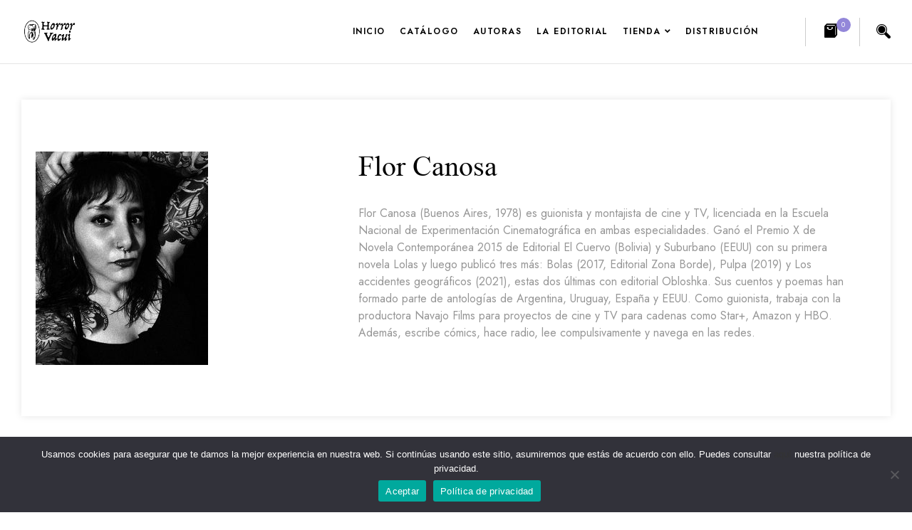

--- FILE ---
content_type: text/html; charset=utf-8
request_url: https://www.google.com/recaptcha/api2/anchor?ar=1&k=6LdyoOgqAAAAAJ5g1kItdg7UlR-8P54KNGLnkvO2&co=aHR0cHM6Ly9ob3Jyb3ItdmFjdWkuZXM6NDQz&hl=en&v=N67nZn4AqZkNcbeMu4prBgzg&theme=light&size=normal&sa=register&anchor-ms=20000&execute-ms=30000&cb=u1rs1xpgx20p
body_size: 49262
content:
<!DOCTYPE HTML><html dir="ltr" lang="en"><head><meta http-equiv="Content-Type" content="text/html; charset=UTF-8">
<meta http-equiv="X-UA-Compatible" content="IE=edge">
<title>reCAPTCHA</title>
<style type="text/css">
/* cyrillic-ext */
@font-face {
  font-family: 'Roboto';
  font-style: normal;
  font-weight: 400;
  font-stretch: 100%;
  src: url(//fonts.gstatic.com/s/roboto/v48/KFO7CnqEu92Fr1ME7kSn66aGLdTylUAMa3GUBHMdazTgWw.woff2) format('woff2');
  unicode-range: U+0460-052F, U+1C80-1C8A, U+20B4, U+2DE0-2DFF, U+A640-A69F, U+FE2E-FE2F;
}
/* cyrillic */
@font-face {
  font-family: 'Roboto';
  font-style: normal;
  font-weight: 400;
  font-stretch: 100%;
  src: url(//fonts.gstatic.com/s/roboto/v48/KFO7CnqEu92Fr1ME7kSn66aGLdTylUAMa3iUBHMdazTgWw.woff2) format('woff2');
  unicode-range: U+0301, U+0400-045F, U+0490-0491, U+04B0-04B1, U+2116;
}
/* greek-ext */
@font-face {
  font-family: 'Roboto';
  font-style: normal;
  font-weight: 400;
  font-stretch: 100%;
  src: url(//fonts.gstatic.com/s/roboto/v48/KFO7CnqEu92Fr1ME7kSn66aGLdTylUAMa3CUBHMdazTgWw.woff2) format('woff2');
  unicode-range: U+1F00-1FFF;
}
/* greek */
@font-face {
  font-family: 'Roboto';
  font-style: normal;
  font-weight: 400;
  font-stretch: 100%;
  src: url(//fonts.gstatic.com/s/roboto/v48/KFO7CnqEu92Fr1ME7kSn66aGLdTylUAMa3-UBHMdazTgWw.woff2) format('woff2');
  unicode-range: U+0370-0377, U+037A-037F, U+0384-038A, U+038C, U+038E-03A1, U+03A3-03FF;
}
/* math */
@font-face {
  font-family: 'Roboto';
  font-style: normal;
  font-weight: 400;
  font-stretch: 100%;
  src: url(//fonts.gstatic.com/s/roboto/v48/KFO7CnqEu92Fr1ME7kSn66aGLdTylUAMawCUBHMdazTgWw.woff2) format('woff2');
  unicode-range: U+0302-0303, U+0305, U+0307-0308, U+0310, U+0312, U+0315, U+031A, U+0326-0327, U+032C, U+032F-0330, U+0332-0333, U+0338, U+033A, U+0346, U+034D, U+0391-03A1, U+03A3-03A9, U+03B1-03C9, U+03D1, U+03D5-03D6, U+03F0-03F1, U+03F4-03F5, U+2016-2017, U+2034-2038, U+203C, U+2040, U+2043, U+2047, U+2050, U+2057, U+205F, U+2070-2071, U+2074-208E, U+2090-209C, U+20D0-20DC, U+20E1, U+20E5-20EF, U+2100-2112, U+2114-2115, U+2117-2121, U+2123-214F, U+2190, U+2192, U+2194-21AE, U+21B0-21E5, U+21F1-21F2, U+21F4-2211, U+2213-2214, U+2216-22FF, U+2308-230B, U+2310, U+2319, U+231C-2321, U+2336-237A, U+237C, U+2395, U+239B-23B7, U+23D0, U+23DC-23E1, U+2474-2475, U+25AF, U+25B3, U+25B7, U+25BD, U+25C1, U+25CA, U+25CC, U+25FB, U+266D-266F, U+27C0-27FF, U+2900-2AFF, U+2B0E-2B11, U+2B30-2B4C, U+2BFE, U+3030, U+FF5B, U+FF5D, U+1D400-1D7FF, U+1EE00-1EEFF;
}
/* symbols */
@font-face {
  font-family: 'Roboto';
  font-style: normal;
  font-weight: 400;
  font-stretch: 100%;
  src: url(//fonts.gstatic.com/s/roboto/v48/KFO7CnqEu92Fr1ME7kSn66aGLdTylUAMaxKUBHMdazTgWw.woff2) format('woff2');
  unicode-range: U+0001-000C, U+000E-001F, U+007F-009F, U+20DD-20E0, U+20E2-20E4, U+2150-218F, U+2190, U+2192, U+2194-2199, U+21AF, U+21E6-21F0, U+21F3, U+2218-2219, U+2299, U+22C4-22C6, U+2300-243F, U+2440-244A, U+2460-24FF, U+25A0-27BF, U+2800-28FF, U+2921-2922, U+2981, U+29BF, U+29EB, U+2B00-2BFF, U+4DC0-4DFF, U+FFF9-FFFB, U+10140-1018E, U+10190-1019C, U+101A0, U+101D0-101FD, U+102E0-102FB, U+10E60-10E7E, U+1D2C0-1D2D3, U+1D2E0-1D37F, U+1F000-1F0FF, U+1F100-1F1AD, U+1F1E6-1F1FF, U+1F30D-1F30F, U+1F315, U+1F31C, U+1F31E, U+1F320-1F32C, U+1F336, U+1F378, U+1F37D, U+1F382, U+1F393-1F39F, U+1F3A7-1F3A8, U+1F3AC-1F3AF, U+1F3C2, U+1F3C4-1F3C6, U+1F3CA-1F3CE, U+1F3D4-1F3E0, U+1F3ED, U+1F3F1-1F3F3, U+1F3F5-1F3F7, U+1F408, U+1F415, U+1F41F, U+1F426, U+1F43F, U+1F441-1F442, U+1F444, U+1F446-1F449, U+1F44C-1F44E, U+1F453, U+1F46A, U+1F47D, U+1F4A3, U+1F4B0, U+1F4B3, U+1F4B9, U+1F4BB, U+1F4BF, U+1F4C8-1F4CB, U+1F4D6, U+1F4DA, U+1F4DF, U+1F4E3-1F4E6, U+1F4EA-1F4ED, U+1F4F7, U+1F4F9-1F4FB, U+1F4FD-1F4FE, U+1F503, U+1F507-1F50B, U+1F50D, U+1F512-1F513, U+1F53E-1F54A, U+1F54F-1F5FA, U+1F610, U+1F650-1F67F, U+1F687, U+1F68D, U+1F691, U+1F694, U+1F698, U+1F6AD, U+1F6B2, U+1F6B9-1F6BA, U+1F6BC, U+1F6C6-1F6CF, U+1F6D3-1F6D7, U+1F6E0-1F6EA, U+1F6F0-1F6F3, U+1F6F7-1F6FC, U+1F700-1F7FF, U+1F800-1F80B, U+1F810-1F847, U+1F850-1F859, U+1F860-1F887, U+1F890-1F8AD, U+1F8B0-1F8BB, U+1F8C0-1F8C1, U+1F900-1F90B, U+1F93B, U+1F946, U+1F984, U+1F996, U+1F9E9, U+1FA00-1FA6F, U+1FA70-1FA7C, U+1FA80-1FA89, U+1FA8F-1FAC6, U+1FACE-1FADC, U+1FADF-1FAE9, U+1FAF0-1FAF8, U+1FB00-1FBFF;
}
/* vietnamese */
@font-face {
  font-family: 'Roboto';
  font-style: normal;
  font-weight: 400;
  font-stretch: 100%;
  src: url(//fonts.gstatic.com/s/roboto/v48/KFO7CnqEu92Fr1ME7kSn66aGLdTylUAMa3OUBHMdazTgWw.woff2) format('woff2');
  unicode-range: U+0102-0103, U+0110-0111, U+0128-0129, U+0168-0169, U+01A0-01A1, U+01AF-01B0, U+0300-0301, U+0303-0304, U+0308-0309, U+0323, U+0329, U+1EA0-1EF9, U+20AB;
}
/* latin-ext */
@font-face {
  font-family: 'Roboto';
  font-style: normal;
  font-weight: 400;
  font-stretch: 100%;
  src: url(//fonts.gstatic.com/s/roboto/v48/KFO7CnqEu92Fr1ME7kSn66aGLdTylUAMa3KUBHMdazTgWw.woff2) format('woff2');
  unicode-range: U+0100-02BA, U+02BD-02C5, U+02C7-02CC, U+02CE-02D7, U+02DD-02FF, U+0304, U+0308, U+0329, U+1D00-1DBF, U+1E00-1E9F, U+1EF2-1EFF, U+2020, U+20A0-20AB, U+20AD-20C0, U+2113, U+2C60-2C7F, U+A720-A7FF;
}
/* latin */
@font-face {
  font-family: 'Roboto';
  font-style: normal;
  font-weight: 400;
  font-stretch: 100%;
  src: url(//fonts.gstatic.com/s/roboto/v48/KFO7CnqEu92Fr1ME7kSn66aGLdTylUAMa3yUBHMdazQ.woff2) format('woff2');
  unicode-range: U+0000-00FF, U+0131, U+0152-0153, U+02BB-02BC, U+02C6, U+02DA, U+02DC, U+0304, U+0308, U+0329, U+2000-206F, U+20AC, U+2122, U+2191, U+2193, U+2212, U+2215, U+FEFF, U+FFFD;
}
/* cyrillic-ext */
@font-face {
  font-family: 'Roboto';
  font-style: normal;
  font-weight: 500;
  font-stretch: 100%;
  src: url(//fonts.gstatic.com/s/roboto/v48/KFO7CnqEu92Fr1ME7kSn66aGLdTylUAMa3GUBHMdazTgWw.woff2) format('woff2');
  unicode-range: U+0460-052F, U+1C80-1C8A, U+20B4, U+2DE0-2DFF, U+A640-A69F, U+FE2E-FE2F;
}
/* cyrillic */
@font-face {
  font-family: 'Roboto';
  font-style: normal;
  font-weight: 500;
  font-stretch: 100%;
  src: url(//fonts.gstatic.com/s/roboto/v48/KFO7CnqEu92Fr1ME7kSn66aGLdTylUAMa3iUBHMdazTgWw.woff2) format('woff2');
  unicode-range: U+0301, U+0400-045F, U+0490-0491, U+04B0-04B1, U+2116;
}
/* greek-ext */
@font-face {
  font-family: 'Roboto';
  font-style: normal;
  font-weight: 500;
  font-stretch: 100%;
  src: url(//fonts.gstatic.com/s/roboto/v48/KFO7CnqEu92Fr1ME7kSn66aGLdTylUAMa3CUBHMdazTgWw.woff2) format('woff2');
  unicode-range: U+1F00-1FFF;
}
/* greek */
@font-face {
  font-family: 'Roboto';
  font-style: normal;
  font-weight: 500;
  font-stretch: 100%;
  src: url(//fonts.gstatic.com/s/roboto/v48/KFO7CnqEu92Fr1ME7kSn66aGLdTylUAMa3-UBHMdazTgWw.woff2) format('woff2');
  unicode-range: U+0370-0377, U+037A-037F, U+0384-038A, U+038C, U+038E-03A1, U+03A3-03FF;
}
/* math */
@font-face {
  font-family: 'Roboto';
  font-style: normal;
  font-weight: 500;
  font-stretch: 100%;
  src: url(//fonts.gstatic.com/s/roboto/v48/KFO7CnqEu92Fr1ME7kSn66aGLdTylUAMawCUBHMdazTgWw.woff2) format('woff2');
  unicode-range: U+0302-0303, U+0305, U+0307-0308, U+0310, U+0312, U+0315, U+031A, U+0326-0327, U+032C, U+032F-0330, U+0332-0333, U+0338, U+033A, U+0346, U+034D, U+0391-03A1, U+03A3-03A9, U+03B1-03C9, U+03D1, U+03D5-03D6, U+03F0-03F1, U+03F4-03F5, U+2016-2017, U+2034-2038, U+203C, U+2040, U+2043, U+2047, U+2050, U+2057, U+205F, U+2070-2071, U+2074-208E, U+2090-209C, U+20D0-20DC, U+20E1, U+20E5-20EF, U+2100-2112, U+2114-2115, U+2117-2121, U+2123-214F, U+2190, U+2192, U+2194-21AE, U+21B0-21E5, U+21F1-21F2, U+21F4-2211, U+2213-2214, U+2216-22FF, U+2308-230B, U+2310, U+2319, U+231C-2321, U+2336-237A, U+237C, U+2395, U+239B-23B7, U+23D0, U+23DC-23E1, U+2474-2475, U+25AF, U+25B3, U+25B7, U+25BD, U+25C1, U+25CA, U+25CC, U+25FB, U+266D-266F, U+27C0-27FF, U+2900-2AFF, U+2B0E-2B11, U+2B30-2B4C, U+2BFE, U+3030, U+FF5B, U+FF5D, U+1D400-1D7FF, U+1EE00-1EEFF;
}
/* symbols */
@font-face {
  font-family: 'Roboto';
  font-style: normal;
  font-weight: 500;
  font-stretch: 100%;
  src: url(//fonts.gstatic.com/s/roboto/v48/KFO7CnqEu92Fr1ME7kSn66aGLdTylUAMaxKUBHMdazTgWw.woff2) format('woff2');
  unicode-range: U+0001-000C, U+000E-001F, U+007F-009F, U+20DD-20E0, U+20E2-20E4, U+2150-218F, U+2190, U+2192, U+2194-2199, U+21AF, U+21E6-21F0, U+21F3, U+2218-2219, U+2299, U+22C4-22C6, U+2300-243F, U+2440-244A, U+2460-24FF, U+25A0-27BF, U+2800-28FF, U+2921-2922, U+2981, U+29BF, U+29EB, U+2B00-2BFF, U+4DC0-4DFF, U+FFF9-FFFB, U+10140-1018E, U+10190-1019C, U+101A0, U+101D0-101FD, U+102E0-102FB, U+10E60-10E7E, U+1D2C0-1D2D3, U+1D2E0-1D37F, U+1F000-1F0FF, U+1F100-1F1AD, U+1F1E6-1F1FF, U+1F30D-1F30F, U+1F315, U+1F31C, U+1F31E, U+1F320-1F32C, U+1F336, U+1F378, U+1F37D, U+1F382, U+1F393-1F39F, U+1F3A7-1F3A8, U+1F3AC-1F3AF, U+1F3C2, U+1F3C4-1F3C6, U+1F3CA-1F3CE, U+1F3D4-1F3E0, U+1F3ED, U+1F3F1-1F3F3, U+1F3F5-1F3F7, U+1F408, U+1F415, U+1F41F, U+1F426, U+1F43F, U+1F441-1F442, U+1F444, U+1F446-1F449, U+1F44C-1F44E, U+1F453, U+1F46A, U+1F47D, U+1F4A3, U+1F4B0, U+1F4B3, U+1F4B9, U+1F4BB, U+1F4BF, U+1F4C8-1F4CB, U+1F4D6, U+1F4DA, U+1F4DF, U+1F4E3-1F4E6, U+1F4EA-1F4ED, U+1F4F7, U+1F4F9-1F4FB, U+1F4FD-1F4FE, U+1F503, U+1F507-1F50B, U+1F50D, U+1F512-1F513, U+1F53E-1F54A, U+1F54F-1F5FA, U+1F610, U+1F650-1F67F, U+1F687, U+1F68D, U+1F691, U+1F694, U+1F698, U+1F6AD, U+1F6B2, U+1F6B9-1F6BA, U+1F6BC, U+1F6C6-1F6CF, U+1F6D3-1F6D7, U+1F6E0-1F6EA, U+1F6F0-1F6F3, U+1F6F7-1F6FC, U+1F700-1F7FF, U+1F800-1F80B, U+1F810-1F847, U+1F850-1F859, U+1F860-1F887, U+1F890-1F8AD, U+1F8B0-1F8BB, U+1F8C0-1F8C1, U+1F900-1F90B, U+1F93B, U+1F946, U+1F984, U+1F996, U+1F9E9, U+1FA00-1FA6F, U+1FA70-1FA7C, U+1FA80-1FA89, U+1FA8F-1FAC6, U+1FACE-1FADC, U+1FADF-1FAE9, U+1FAF0-1FAF8, U+1FB00-1FBFF;
}
/* vietnamese */
@font-face {
  font-family: 'Roboto';
  font-style: normal;
  font-weight: 500;
  font-stretch: 100%;
  src: url(//fonts.gstatic.com/s/roboto/v48/KFO7CnqEu92Fr1ME7kSn66aGLdTylUAMa3OUBHMdazTgWw.woff2) format('woff2');
  unicode-range: U+0102-0103, U+0110-0111, U+0128-0129, U+0168-0169, U+01A0-01A1, U+01AF-01B0, U+0300-0301, U+0303-0304, U+0308-0309, U+0323, U+0329, U+1EA0-1EF9, U+20AB;
}
/* latin-ext */
@font-face {
  font-family: 'Roboto';
  font-style: normal;
  font-weight: 500;
  font-stretch: 100%;
  src: url(//fonts.gstatic.com/s/roboto/v48/KFO7CnqEu92Fr1ME7kSn66aGLdTylUAMa3KUBHMdazTgWw.woff2) format('woff2');
  unicode-range: U+0100-02BA, U+02BD-02C5, U+02C7-02CC, U+02CE-02D7, U+02DD-02FF, U+0304, U+0308, U+0329, U+1D00-1DBF, U+1E00-1E9F, U+1EF2-1EFF, U+2020, U+20A0-20AB, U+20AD-20C0, U+2113, U+2C60-2C7F, U+A720-A7FF;
}
/* latin */
@font-face {
  font-family: 'Roboto';
  font-style: normal;
  font-weight: 500;
  font-stretch: 100%;
  src: url(//fonts.gstatic.com/s/roboto/v48/KFO7CnqEu92Fr1ME7kSn66aGLdTylUAMa3yUBHMdazQ.woff2) format('woff2');
  unicode-range: U+0000-00FF, U+0131, U+0152-0153, U+02BB-02BC, U+02C6, U+02DA, U+02DC, U+0304, U+0308, U+0329, U+2000-206F, U+20AC, U+2122, U+2191, U+2193, U+2212, U+2215, U+FEFF, U+FFFD;
}
/* cyrillic-ext */
@font-face {
  font-family: 'Roboto';
  font-style: normal;
  font-weight: 900;
  font-stretch: 100%;
  src: url(//fonts.gstatic.com/s/roboto/v48/KFO7CnqEu92Fr1ME7kSn66aGLdTylUAMa3GUBHMdazTgWw.woff2) format('woff2');
  unicode-range: U+0460-052F, U+1C80-1C8A, U+20B4, U+2DE0-2DFF, U+A640-A69F, U+FE2E-FE2F;
}
/* cyrillic */
@font-face {
  font-family: 'Roboto';
  font-style: normal;
  font-weight: 900;
  font-stretch: 100%;
  src: url(//fonts.gstatic.com/s/roboto/v48/KFO7CnqEu92Fr1ME7kSn66aGLdTylUAMa3iUBHMdazTgWw.woff2) format('woff2');
  unicode-range: U+0301, U+0400-045F, U+0490-0491, U+04B0-04B1, U+2116;
}
/* greek-ext */
@font-face {
  font-family: 'Roboto';
  font-style: normal;
  font-weight: 900;
  font-stretch: 100%;
  src: url(//fonts.gstatic.com/s/roboto/v48/KFO7CnqEu92Fr1ME7kSn66aGLdTylUAMa3CUBHMdazTgWw.woff2) format('woff2');
  unicode-range: U+1F00-1FFF;
}
/* greek */
@font-face {
  font-family: 'Roboto';
  font-style: normal;
  font-weight: 900;
  font-stretch: 100%;
  src: url(//fonts.gstatic.com/s/roboto/v48/KFO7CnqEu92Fr1ME7kSn66aGLdTylUAMa3-UBHMdazTgWw.woff2) format('woff2');
  unicode-range: U+0370-0377, U+037A-037F, U+0384-038A, U+038C, U+038E-03A1, U+03A3-03FF;
}
/* math */
@font-face {
  font-family: 'Roboto';
  font-style: normal;
  font-weight: 900;
  font-stretch: 100%;
  src: url(//fonts.gstatic.com/s/roboto/v48/KFO7CnqEu92Fr1ME7kSn66aGLdTylUAMawCUBHMdazTgWw.woff2) format('woff2');
  unicode-range: U+0302-0303, U+0305, U+0307-0308, U+0310, U+0312, U+0315, U+031A, U+0326-0327, U+032C, U+032F-0330, U+0332-0333, U+0338, U+033A, U+0346, U+034D, U+0391-03A1, U+03A3-03A9, U+03B1-03C9, U+03D1, U+03D5-03D6, U+03F0-03F1, U+03F4-03F5, U+2016-2017, U+2034-2038, U+203C, U+2040, U+2043, U+2047, U+2050, U+2057, U+205F, U+2070-2071, U+2074-208E, U+2090-209C, U+20D0-20DC, U+20E1, U+20E5-20EF, U+2100-2112, U+2114-2115, U+2117-2121, U+2123-214F, U+2190, U+2192, U+2194-21AE, U+21B0-21E5, U+21F1-21F2, U+21F4-2211, U+2213-2214, U+2216-22FF, U+2308-230B, U+2310, U+2319, U+231C-2321, U+2336-237A, U+237C, U+2395, U+239B-23B7, U+23D0, U+23DC-23E1, U+2474-2475, U+25AF, U+25B3, U+25B7, U+25BD, U+25C1, U+25CA, U+25CC, U+25FB, U+266D-266F, U+27C0-27FF, U+2900-2AFF, U+2B0E-2B11, U+2B30-2B4C, U+2BFE, U+3030, U+FF5B, U+FF5D, U+1D400-1D7FF, U+1EE00-1EEFF;
}
/* symbols */
@font-face {
  font-family: 'Roboto';
  font-style: normal;
  font-weight: 900;
  font-stretch: 100%;
  src: url(//fonts.gstatic.com/s/roboto/v48/KFO7CnqEu92Fr1ME7kSn66aGLdTylUAMaxKUBHMdazTgWw.woff2) format('woff2');
  unicode-range: U+0001-000C, U+000E-001F, U+007F-009F, U+20DD-20E0, U+20E2-20E4, U+2150-218F, U+2190, U+2192, U+2194-2199, U+21AF, U+21E6-21F0, U+21F3, U+2218-2219, U+2299, U+22C4-22C6, U+2300-243F, U+2440-244A, U+2460-24FF, U+25A0-27BF, U+2800-28FF, U+2921-2922, U+2981, U+29BF, U+29EB, U+2B00-2BFF, U+4DC0-4DFF, U+FFF9-FFFB, U+10140-1018E, U+10190-1019C, U+101A0, U+101D0-101FD, U+102E0-102FB, U+10E60-10E7E, U+1D2C0-1D2D3, U+1D2E0-1D37F, U+1F000-1F0FF, U+1F100-1F1AD, U+1F1E6-1F1FF, U+1F30D-1F30F, U+1F315, U+1F31C, U+1F31E, U+1F320-1F32C, U+1F336, U+1F378, U+1F37D, U+1F382, U+1F393-1F39F, U+1F3A7-1F3A8, U+1F3AC-1F3AF, U+1F3C2, U+1F3C4-1F3C6, U+1F3CA-1F3CE, U+1F3D4-1F3E0, U+1F3ED, U+1F3F1-1F3F3, U+1F3F5-1F3F7, U+1F408, U+1F415, U+1F41F, U+1F426, U+1F43F, U+1F441-1F442, U+1F444, U+1F446-1F449, U+1F44C-1F44E, U+1F453, U+1F46A, U+1F47D, U+1F4A3, U+1F4B0, U+1F4B3, U+1F4B9, U+1F4BB, U+1F4BF, U+1F4C8-1F4CB, U+1F4D6, U+1F4DA, U+1F4DF, U+1F4E3-1F4E6, U+1F4EA-1F4ED, U+1F4F7, U+1F4F9-1F4FB, U+1F4FD-1F4FE, U+1F503, U+1F507-1F50B, U+1F50D, U+1F512-1F513, U+1F53E-1F54A, U+1F54F-1F5FA, U+1F610, U+1F650-1F67F, U+1F687, U+1F68D, U+1F691, U+1F694, U+1F698, U+1F6AD, U+1F6B2, U+1F6B9-1F6BA, U+1F6BC, U+1F6C6-1F6CF, U+1F6D3-1F6D7, U+1F6E0-1F6EA, U+1F6F0-1F6F3, U+1F6F7-1F6FC, U+1F700-1F7FF, U+1F800-1F80B, U+1F810-1F847, U+1F850-1F859, U+1F860-1F887, U+1F890-1F8AD, U+1F8B0-1F8BB, U+1F8C0-1F8C1, U+1F900-1F90B, U+1F93B, U+1F946, U+1F984, U+1F996, U+1F9E9, U+1FA00-1FA6F, U+1FA70-1FA7C, U+1FA80-1FA89, U+1FA8F-1FAC6, U+1FACE-1FADC, U+1FADF-1FAE9, U+1FAF0-1FAF8, U+1FB00-1FBFF;
}
/* vietnamese */
@font-face {
  font-family: 'Roboto';
  font-style: normal;
  font-weight: 900;
  font-stretch: 100%;
  src: url(//fonts.gstatic.com/s/roboto/v48/KFO7CnqEu92Fr1ME7kSn66aGLdTylUAMa3OUBHMdazTgWw.woff2) format('woff2');
  unicode-range: U+0102-0103, U+0110-0111, U+0128-0129, U+0168-0169, U+01A0-01A1, U+01AF-01B0, U+0300-0301, U+0303-0304, U+0308-0309, U+0323, U+0329, U+1EA0-1EF9, U+20AB;
}
/* latin-ext */
@font-face {
  font-family: 'Roboto';
  font-style: normal;
  font-weight: 900;
  font-stretch: 100%;
  src: url(//fonts.gstatic.com/s/roboto/v48/KFO7CnqEu92Fr1ME7kSn66aGLdTylUAMa3KUBHMdazTgWw.woff2) format('woff2');
  unicode-range: U+0100-02BA, U+02BD-02C5, U+02C7-02CC, U+02CE-02D7, U+02DD-02FF, U+0304, U+0308, U+0329, U+1D00-1DBF, U+1E00-1E9F, U+1EF2-1EFF, U+2020, U+20A0-20AB, U+20AD-20C0, U+2113, U+2C60-2C7F, U+A720-A7FF;
}
/* latin */
@font-face {
  font-family: 'Roboto';
  font-style: normal;
  font-weight: 900;
  font-stretch: 100%;
  src: url(//fonts.gstatic.com/s/roboto/v48/KFO7CnqEu92Fr1ME7kSn66aGLdTylUAMa3yUBHMdazQ.woff2) format('woff2');
  unicode-range: U+0000-00FF, U+0131, U+0152-0153, U+02BB-02BC, U+02C6, U+02DA, U+02DC, U+0304, U+0308, U+0329, U+2000-206F, U+20AC, U+2122, U+2191, U+2193, U+2212, U+2215, U+FEFF, U+FFFD;
}

</style>
<link rel="stylesheet" type="text/css" href="https://www.gstatic.com/recaptcha/releases/N67nZn4AqZkNcbeMu4prBgzg/styles__ltr.css">
<script nonce="NGGnBG2Ray3jE-qLLxTKWA" type="text/javascript">window['__recaptcha_api'] = 'https://www.google.com/recaptcha/api2/';</script>
<script type="text/javascript" src="https://www.gstatic.com/recaptcha/releases/N67nZn4AqZkNcbeMu4prBgzg/recaptcha__en.js" nonce="NGGnBG2Ray3jE-qLLxTKWA">
      
    </script></head>
<body><div id="rc-anchor-alert" class="rc-anchor-alert"></div>
<input type="hidden" id="recaptcha-token" value="[base64]">
<script type="text/javascript" nonce="NGGnBG2Ray3jE-qLLxTKWA">
      recaptcha.anchor.Main.init("[\x22ainput\x22,[\x22bgdata\x22,\x22\x22,\[base64]/[base64]/[base64]/[base64]/[base64]/UltsKytdPUU6KEU8MjA0OD9SW2wrK109RT4+NnwxOTI6KChFJjY0NTEyKT09NTUyOTYmJk0rMTxjLmxlbmd0aCYmKGMuY2hhckNvZGVBdChNKzEpJjY0NTEyKT09NTYzMjA/[base64]/[base64]/[base64]/[base64]/[base64]/[base64]/[base64]\x22,\[base64]\\u003d\x22,\x22w7xKw4zCqgrCssOYw6rCrMOFJsOLBMOzEcOXMcKLw5tZRcObw5rDlU1PT8OIFsKpeMODEcONHQvCncKCwqEqfRjCkS7Dn8O1w5PCmwEnwr1fwo/[base64]/CvcKVUVwow5LCoMK4wrZED8O3wqJnSDTCrEwGw4nCkMOEw77DvFkmSQ/CgEpRwqkDEcOCwoHCgyTDqsOMw6E6woAMw69Yw5IewrvDm8OHw6XCrsOKLcK+w4d2w7PCpi4/YcOjDsKrw7zDtMKtwqPDnMKVaMKkw6DCvydqwod/wptueA/DvWLDoAVsSwkWw5tjOcOnPcKjw51WAsKHC8OLajsTw67CocK8w4nDkEPDgRHDin5lw4ROwpZuwrDCkSRwwo3Chh8BB8KFwrNTwr/CtcKTw6UywpIsHcKsQETDuH5JMcKOFiMqwqDCscO/bcOoC2Ihw7tieMKcGcKiw7Rlw5jCksOGXRoew7c2wqrCohDCl8OcXMO5FTXDh8Olwopjw48Cw6HDnmTDnkRPw5gHJi/DqycAPcO8wqrDsXMlw63CnsOjUFwiw5TCo8Ogw4vDmMOuTBJ2wqsXwojCpDwhQCbDjQPCtMOswoLCrBZ1CcKdCcO2wrzDk3vCjEzCucKiHFYbw71qBXPDi8O+fsO9w7/DkUzCpsKow5IiX1Fvw7jCncO2wog9w4XDsW/[base64]/CsTfCosKPWcOjLD/CpcKSOsOEw4I6ZAozR8K4CcO/w5bCt8KRwoNvJ8KJKcOvw6hnw4vDq8K5R2/DoR0cwrgxN05aw4jDrQrCk8OiWlpNwqUlMQ3Cm8OrwoPDmsODwpzCr8KVwpjDrQQ5wpTCtlnCosKDwpgeZCHDuMOmwpHCu8Kcw6Yawr/DnSQeZnjDqj7CjGsNb1PDiSIkwqPChVcPBMODGiJ9TsK3wrHDvsOew4DDqWkKbMKvIMKnO8O/w7MJM8KwNsOow77CiXLCn8OkwrxuwofChxQ1M1DDlsO8woZ8PUkYw4F5w7IqccOJw6zCqVIkw4oGHCfDnMKbw5lSw7PDksKDc8KmZgJvMCptZsOiwrfCv8KEaSZOw4ozw7TDisOPw78jw6zDhjp+w6HCn3/CnEjCgcKUwpE8wonCv8O5wp0tw6nDs8OBw53Dt8O6fcOFM2nDhVIpwp/CkcK1wqdZwpPDtMOPw5chORDDhcOLw6sJwo99w5XChDt/[base64]/DhMK8wofDscKkwqTDk8KmwqJQeMOaw57CicOkwqxlTCzDnns3FX84w4E0w7NYwq/CrwrDqEobDCzDjMOFFXXCiCvDjcKePx/[base64]/CusO4wqUGfsOCTcO7dMKyEWTChcK/BARpwqbDikxbwoglAxwEE2wEw5DCmcOswoDDlsKNwr5awoodSy8Rwq1CTT/[base64]/DtlbDksKXRcK7f8KlZzbCp8KGcXnCmlsxUsOudsOnw5Biw6djKHJcwrc4wqwRRcOiTMO6woV8ScO4w6PCp8O+AQl5w7BOw4jDrywnw4fDscKrIxHDq8Kww7sWAMOdE8Okwo3DqsO2LsOmSwZXwp4mAsOOfsK1w5/ChQV5wp1AGiBnw7vDrMKDJ8OPwpwcw4LDssOzwoHCngpdNsKOQMOUCCTDimfCmsOlwqbDm8Kbwr7CiMOnAWsYwrR8UQdgQsOEQyvCmcO3f8KwVMK9w5LCgUDDpD4WwrZ5w55CwoTDu0VZC8O2woTDsVUCw5BkH8K4wpTCq8O7wqxxO8Kgfiowwr/DgcK7VcKgbsKqPsKow4cXwr/Dj14Ew5ZzSjAjw5XDk8OZwqPCnk57ZsOcw4rDkcKYfcOpN8OAXn4bw6FJwpzCpMOiw4/CuMOQAsO1w5lnwqMPfcOXwrHCp3xxasO/[base64]/Do8OEworDnMORYsOUwpzDtMKVw7DDhRM8w4Icw7QyJ3ZyUiNAwrfDoX/CmDjCqgnDpnXDiUTDtTfDncO3w4NFAXXCnlRPLcOUwrJAwoTDl8KxwpwxwrhIJ8OSYsK/wphgXMKGwqnCusK5wrFEw59ww78vwphSEsOuwpxLM2vCrUAqw43DqhnDmMOIwoUvSkTCoTZiwq9PwpUqEsODRMOJwrYLw7hSw4xawp1HZE3DrnbCuC/DuwVjw47DscOqQMOYw4/DhsKowrzDrMKlwpHDqsKqw5zCr8OGDkwKflF/worCkRIhWMKoOMO8AsK4wocNwoTDszhxwoEgwoJ0wohmOnEnw7BRV3IxR8KTYcKhYWN2w6vDu8OTw7vDqR4zRMOOXjzCi8OrHcK/cFHCpsOwwqg5FsOgHMKCw5IrNMOQV8O3w4EGw5VZwp7DmcOmwpLCtyfDtMKjw5MuecKsJsKQOsOOZ3TDiMO/eAtNLzgJw4l/wqzDtsO+wpg2wpHClwQIw6jCvMO4wqrCmcOHwpnCgcKvYsKEBMOsFHplQ8KCM8KwVMO/w7MRwp4gfB9wLMKcw44DLsOuw6TDocO6w4MvBDPCt8OzBsOMwojDkG/[base64]/w5HCiFphw4A5Ng0Vw7fCpMKJw5bCtF/DlkxZfMKUe8OSwqDDj8Kww51yB1NHSDkLVcO7QcKEG8OxDgfCkcKiWMOjC8KVwqfDnVjCuiEpJWklw4nDr8OjDwzCq8KMLVvDsMKTUB/CnybDl3bDuy7CucKjw40Kw7TCjn1rWDzDhcOkIsKMwpdkKVvCl8KUFzxZwqN+Ihg4LkE6w5PDocK/woNDwpnDhsOLIcOFX8KoMDLCjMKCMsO7RMOUw7JbBXjClcK9R8OcHMKsw7FtMhAlwpfDkFJwDcOswovCi8KgwowqwrbClRZPXg1VHMO7EsOHw51MwqFpX8OvdxN/w5rCoUPDuFXCnMKSw5HCjMK4wqQLw7dgN8OdwpnCn8KPCDrCsy5Iw7TDsHNawqY6QMOxfMKEBD8XwoNpdMOJwrDClMKFaMO5BsKfw7JeY2LDicKGMsKlA8KzInQEwrJqw4wDUcO/woXCjMOkwoV/[base64]/[base64]/[base64]/wo98VQZ+PEZEKsKXwqPCoUzClDPDlMKFw5kqwqssw40uOcO4SsOWw5o8IWRNP1vDhGdGaMKQwoIAwpPCpcKjCcKIwr/CuMKSwovCvMOefcKcwrJ6D8KawoPCjsKzwpzDpMOmw50eJ8KEa8OWw6TCk8KIw7NNwprCg8OzajR/BUcJwrVCdy1Ow5M7w7ZXXU/[base64]/[base64]/DtMOxNGYSAGIrwpXDvinCv8KTw658wr3CuUI3w64gw5VyBGjDs8O5UMOWw77CicOfb8OedsK3NitMYghLE29fw6vCozXCtFx2ZTzDqsKPYlnCrMKMcjXCrwAheMKQRhDDpcKWwqTDtHIKecKLOcOMwqAVwo/CjMOmeiMQwpbCpMOgwoUKbDnCvcKzw4lRw6XCmcOZKMOsCiUHw73DosKPw59AwrbDgk3DtRlURcKowoJiQWo4AMKVe8OQwojDn8KAw63Dv8KRw7FrwobCo8OrG8OHCMOeQB3CtsONw7pdw78hwrcdXjnChWrCsn97YsOgE3vDlcKqMsKZQlbCqcOCBsOXQ1rDv8K/UyvDmirDncOqPcKZPA3DusKZQW4ee1Z+XcOoYSUJw71JW8Khw5Mfw5PCgF4+wrLCkMORw67DgcKyLsKrewo9NhQEew/Do8O7HWtrFMK3WEnCqMKew5LCsHMfw4PCkMO0Wg0dwqtaGcONYcKjbBjCtcK0woA7M0fDp8KQbsK1w4tnw4jDgxTCuxPDjVlRw6IVwr3DlMOxwrIbIG3CiMOBwonDv0x+w6rDvcKJXcKIw4XDvyvDjcOiw4/CpsK7wrvCkMOvwrvDkU/CjMOxw7l1Wz1Vw6fCmMOKw7fDtDY7OjvCqlpHB8KdBsO5w4jDusKGwoFzwp1sI8ObJC3CtS/DonHDmMKVGMOvwqJSFsOIH8OQwoDCjcK5HsOcH8O1w4XCsUVrK8KoPG/Ck1jDgSfDk2Q1wo4HKV/Dl8K6wqLDm8OvCsKSDsKQZ8KrUMOmEXcEw6BHc1I/[base64]/DklgEwqvCpMKLTUrDqgp4CEXCrcOPYsOLw6LCjsOGwohMIH/Do8Ozw7zCmcKkY8KhL0HCrU5Kw7kwwojCiMKSw5vCpcKJWMKxw5Z/wqN7wpvCoMOcbkZEbk5ww5RewoU7wq/Cg8Kew7HDiQPDhkDDgMKWLy/[base64]/w4MiK8O1wqnCssKUPzZewrtbPQXCjC3DvcKLw54CwoZfw5bDqELDjMOBwprDq8KnRjcFw7rChkbCu8O2fQvDhcKRHsKxwobCvDXCkcObEcOUOmfChH5lwoXDi8Kie8O5wo/CrcO8w7nDsBQxw5/[base64]/DjV7CocOwHTZOTMOIaSxuwrU7wr3CvMKxZsKiJMKFIy9Lwo3DvXYLDcK5w5TCgMKBCcKWw5TDucORbFs7DMO2NMOnwq/CslTDjsO1cHDDrMK6SzrDpcKfRDY7wqNEwqsmwqHCk1LDhMO5w58tfsKXF8OMEsKaQsOscsOZWMK8FcKcwqocwpIUwrEywqADc8K7f0nCsMK/dgoIQlsMIMORf8KKF8Kuwo1kf2zCtljCgkTDlcOEw7F9BTTDn8K/wpzCoMO0w4jCgMOtw5oiVcOZZk0Aw4zCn8KxGg/CvAJyTcK5D1PDlMKpwo1NK8Ktwo9dw77Do8KqJBYpwpvCmsKvZRwUw6LDsB7CmxXDjsKAE8OxEwErw7PDnSXDlhTDoD5ww44Pa8OTwp/Dn0xbwpVFw5EiWcO5w4c0B3vCvQzDjcKIwoBBCcKQw4ccw51mwqV6w4ZawqQ+w5LCncKRE2jClGBKw484wqPCv2nDnU16w7JuwqEqw6kOw53DkWMCNsK9ecOtwr7Cr8Kxw68+w7rDu8OUw5DDnF8rw6YJwrrDkH3CsVvCnAXDtUTDlsO/w7HCgcOfQVphwp04wr3DoRTClMKAwpjDtx1GCV3DpMO6ZF8BCMKgfwMNwpbDlmLCicKXTyjCqsO+GsKKw4rChMOdw5fCjsOkwp/CiVZswqclLcKKw44Zw7NZwoLCv0PDqMO/[base64]/CgcOhCMKCwq7DmSzCosOSOMOYOU5gZ8O6DsOVTCc8QMO5MMK6w4XCgcOGwqnDowxIw4hyw43DrsO/DcK/VMKGE8OvXcOGRMKtw6/DkzrCi0vDiFR/[base64]/[base64]/w7AcwpTCiFgVw7d1wrPDsFHDq8OjGsOtw7XDs8KBZcOTw5IBWsO/wpETwrBEw5zDlcOdW2kkwq/[base64]/DqmPDnMKBwqPDucOXwpYIHGXCrsOFHTAUQsKJwog5w6QXwpTCv1NmwrodwpPCvAwwUH48X3/CgsOcXsK3eA4jw6RyScOpw5ciUsKMw6gxw4jDpyIDTcKqTGt6FsKed3bCqXrCmcO9TibDkgQIwpp8dR40w6fDiz/Csn1yP2Ucw5fDvxhBw6NWwqgmw71+G8Olwr7DkSLCr8Ojw73DnsK0w61gJMOxwo8Ew4Y0wrk/dcO6I8OSw6zCgMK4w63Drz/Cq8Omw4XCusKkw7FfJWAxwqrCkhbDtsKBZ3J3acOuEAZEw7rCm8OXw5jDjz9FwpAgw4dXwpnDu8KFJmUHw6fDocOicsOmw4t5BiDDucOuCTQWw61mW8KIwrzDg2TCpG/DhsOkNULDhsOHw4XDgsOhUEDCmcOjw6UmQx/CnsKuwpYNwpLCqFknRnbDny/Cm8O1XizCssKud3JBOsOEDcKGFMOPwpFZw4PCmCt/NcKLGsOQDsKHGcOUdjbCsBXCv0rDhcKWL8OXOMOow5ZKXMK3X8Kqwp0awoQ9JVQsYcODKS/[base64]/d8O4wrUSOMKba8Ohw4jDmUTCiQNRYMKcwpAyOVF5alsKGcOlTnXDqMOPw6oiw7pQwpxjBTXDow/DksOkw5zCm3M8w6vCvH9Vw4LDlxrDpygKLSHDjMKsw6zCsMO+woJIw7bDmz3CjsO8wrTCmW/[base64]/DusKbwrxFRsO8WHfDp8K+IcOHAXkif8KIPAs/Lg53wqTDhsOfEcO/w4tGeCjCrGDCl8KTYF0uwoNpX8OyETzDgcKIeyJSw5bDncKXAmdQMcOswrl3NxJ0IsK/YWDCoFTDimpRW17DuQoiw4JDwpg4NgcJVUjDlMKiwqtQNcO9KBhsD8KgeD0bwqMPwp/DnWtHQm7DpSvDusKuAsKAwoLCqEZOZsOnwoxPe8KYACfDuUASPGMPJVvDscOOw5rDoMKMwrHDpMOOaMKyd2Igw5fCrENwwpczYcK/[base64]/csOJQVrDuQoeWHLDrVjDh8OMwqMkwoNUFglqwqjCkRt8fFlHR8Oqw4jDlzLDo8OOAMOaOhhwYiTChkfCncOVw7/CgQDCo8KaPMKVw5Qqw43Dj8OQwqt+FsOcFcOkw6HDqAFtSTfDuiDCrF/[base64]/bMOrHyPDv0o8wohwwpxfRsOlwqDCtCwpw5Z0TC0xwqvCrk3DvcKvdsOVwrLDrQgifwnDpwIWMUDCughMw54UfcOxwq5EYsKUwog6w6w1JcK/XMKgw4HDt8KlwqwhGDHDkAbCnUYze3thw5kTwovCqcKdw6kyasOKw6DCiAHCjR3DjlXCpcKbwqpMw6/DmsOmQcOPNMKXwp0Dwo4fNFHDgMOjwrvDjMKpCmPDgcKAwp3DrSk5w4Q3w4x7w7h/DUZJw77DocOUDHhTw6BVdWtdJMKIY8OEwqcPKkDDo8O7SSTCvGYwc8OFIWbCucOOAcKXcB5/TGbDssK/BVRLw7fCoCjCt8O9BSvDn8KLSl5uw4MZwr8cw7ROw7tIQcOKDUHDjcOdHMOoMy9rw4nDji/CuMK4w4sdw7hYZcOtw4hDw6F3wqTDhcOAwpcYKEt9w4vDhcKcVMK1dFHChSFxw6HCsMOuw65AByJuwobDhMOafE8Bwq/CvcO6bsO6w5fCi19hekbCtsOlcMK8w6/Dkg3CosOAwpHDk8OjfVpCSMKdwrApwp/CgMO2wqHCphbDn8KGwrM9WsOYwqpeNMKJwoh4BcKhBMKdw7RUGsKIaMOowqDDg1s/w4lmwqUAwrAPMMK4w4lvw4oew61LwpfCmcOUw6d2NGrDmMKNw75UQMK0w71GwqwJw6bDq1TDnlgswr/DlcObwrNrw6ksBcKma8KAw5vCqzTCiWXDh1XCkcOrR8ObeMOeIcK4DMKfw6B/w7TDusO3w6TCnMKCw4bCrsOtSWAJw6h5V8OSUDfDvsKUSU/Cv0A2SsKlN8KDdsO3w59Bwpkow5tew6c0K1wAVhjCtWAzwo7DpcK8TAvDmx/DqcKAwrBhw5/[base64]/[base64]/JsKQV8KIAsOvOsOGw6/DsxnCi8OFeUIzNnjDnsOaaMKiMGMTbkMVw6pywrgyb8ODw5seSBRnHcOjT8OQwq7DlSrCkcOVwrjCvQPDtxnDhsKSHsOSwqhSVsKibMKpZT7DjcOWw5rDh2tBwq/DoMKbWTDDm8Kiwo3CuBHChMO3Y2sDwpBeNsOsw5Iiw7PDgWXDjyshJMO4wqYcLsK0UEnCqgBWw6nCu8OmGsKMwqrCgm3Ds8OpAQ3CnzzDucOcEcObVMOCwq/DpMK8EMOqwrDCpMK0w4PChyjDnsOrEUdOTFDChEt5wqQ/[base64]/CtcKGw63DgCHDvEvCszMELMOyacK3woggSWTDvcKvAcKJwp3ClSELw4HDkMOqXipjw4U+WcK0w78Nw73DuS7DpVXCnEHDoThiw6x7CUrCoVDDksOpw4VSR2/DpsKiWEUZwp3DqMOVw5vDlgUST8K6wqIMw507GsKRCsO0RMK2wr4lNMOHMMKJTMO4w57Cp8KQWQ1Sdz8sDQVlw6d1wp7DmcKIS8OlUhfDpMKrfWI+dMKCH8Oow7DDtcK/Qjolw5LCkQ/DhTPCn8OgwojDvARFw6ooJDrCmzzDscKMwqAkJAcOHzfDtnLCogPCuMKlacKQwp7Clx8bwp/ClsKNEcKTFMO/wqtAC8OGLkUfLsO6wr9YDw88AMOXw7F9O0ZXw5/DlkdFw4TDmcKoNMOuS3LDlX84A0bDogB/[base64]/CtcOeKMK6BCs3wr/[base64]/CkcO9SMKiwq/CksO6wpxhwonCrcOkf0g5w4XDnsO2wqNLw4rDnMKDw6URwqjClV7DvT1CGx9Rw7sbwqrCh1fCiSLCgk53bUMMZMOYOMORwqzCiC3DhxzCgcOqUXgsXcKndwMdw4Y9d2tEwqgVwpbCicKAw6/[base64]/w7EnGcK4AMO3Gxoqw7PCm8O+DQI2SVvClMOeX1PClcO6dW5jYyVxw5MdJgbDmMKVesORwrhbwr3CgMKsXXfDvVJyXAVrCMO/w4jDkF7ClcOvw4w8DxZlwpFnXcKhZsKhw5NRTns+VsKrw7cPHXNnGw/DuhzDocO3ZcOpw5lCw5x+SsOXw61xMsOHwqgKGS/DtcOnXcKKw6XDrsOaworCpivDqMOVw7slHMODeMKJZUTCqyjChsKCGR7DlsKYG8KZAFrDrsO1KDEdw7jDvMK0JsO2EkPCgCHDusKowrrDskYfVyo4wpEow70vw7TCk2TDvsKcwpPDjxkALxsMwrkoIyUdfBzCsMOUHsK0FFdPLjnCiMKvKEDCucK/XFrDg8OaL8Kqw5AbwqEsaDnCmsKTwoXCnsOGw4LDssOAw7HDgcOWwoLCvMONRMOiMhPDkkLCh8OIS8OAwo4fEwtjECfDmBA+Mk3CrzA8w4kyY0p/csKGwoPDgsO1wqzCuUbDuH/DklFZH8OpPMKGw5phJFHDmUsEw4ZcwrrCgAFwwo3CuibDvWwhfG/DtAHCgWVdw5gJPsOuEcKXflzDgMOvwo7DgcK0wqbDjsOZN8KeTMOiwq5KwrvDhMKewq49wrDDr8KZF17Cmhczw5DDijHCv1XCpsKBwpEUwo7CkkTClA9GCMOiw5nCu8OUACrCjcOfw78+w5zCj3nCpcKDa8OUwoDDmcO/wpAvNMKXFcKNw4PCuQrChsOKw7zDvXDDsmsHXcOrGsKLQcKzwo4jworDvS8qKsODw6/[base64]/w7DDiFHCnEJmwoEUwrTDrQwDw4I8w7HCsXvCriNND3N9fyZ1w5DCocO+BsKQURAiZMO/wo/[base64]/Nm5ZaMK3PGFNwqwYw4PCnMOdEAnChWwcwrnDicODwqUdwo/[base64]/Ch8OyJ8O4IFRbZ8KtNy1mLxLDn8OIZMOuOcOjeMOUw6LDhMKLw7NHw4Z+w7fDk3QcLGJnw4HDi8KAwrVUw7scU2Yww5LDtV/DkcONYlrDnMKvw6/CtHLCg37Dm8OsL8ODTMKnRcKtwr1DwoNUCH7ClMOceMOrLipTZcKZLMKzw4HCncOjw4VyZ2PCm8KbwqxuUcKkw5jDh1DDjWYkwrozw7w+wrfCr0xjwqfDl37DjMKfZwwJb3EtwrHCmF8WwoxrfAwyWjl4wr5ow5vCgSrDv2LCo295wrgUw5M/wqh3Q8KiMWXDkkHDicKQw4pMMmdHwr3CiTIjBsONTsKme8OQFFlxNsKYB2xewpoow7BhTcKLw6TClsKMQMKiw47DmGcpLVHDmyvCo8KpcBbCv8OnZw07EMOxwosUFm3DtHzCmRLDp8KPUX3Cg8O2wokeAhc/X0HDpyjCl8OjKB1iw6lMDALDj8Kaw6x/w7s7LsKFw7QKwrjDgsOywpUQIwVgdBfDmMKSTRPClsOzw77CpcKew7AaIsOSdXlxcF/Do8KMwrI1GTnCo8Kaw5F/TiVMwqloPBnDsSPCgGk5wpnDuUPDusOPOsK8w55uwpYMYGM1GB1ow7DDjDhnw57ClTzCuSpjQBXCncOVbl/CscO2R8Omwq0OwonChGF4wp4dw7oGw77CrMKHUG/CksKpw4jDmy7CgcOMw5TDgMO2Y8KBw7/DogM2L8OCw4lNASIlwrLDnAPDlQIrLUrCpDnCvUpeH8KBKzQkw4M3w45Nwp/CoBjDlFLClsOCfG9JU8O1fzvDsXBcBHJtwqPDgsOjAS9Ib8O8ecKew5Qfw5LDnsOfwqBuEyURfQ5wEMOpSsKyQcOdAD/DlFbDqmzCt1F6BT1lwp9WHz7DhHAcCMKpwrkTdMKOw6VXwq9QwoLDj8KywpbDjmfDkXfCtxxNw4BKw6DDrcOOw53CljknwoPDo1bCnsKHw6Bhw6/CtVHCrjRhW1cpMCHCgsKywpZzwqXDmw3DpcOiwpsbw4nDpMKlO8KGdcKjFiXCh3Yhw6jCncOLwo/[base64]/[base64]/DuMOiwrgzwrLDmm8Fw5QxH8KoBybCkRdGwr8BwrNLcETDoDRiwoYpQsO2w5cvNMOXwo4Pw59pMcKJR1YKLMKcG8K+JkUuw6lMSnvDmsOhBMKww6LCjgXDvXzCrcOsw7/DrmdDb8ONw4zCrMOzTcOLwpB9wo/[base64]/JMOFYMKeJTcvSMKcwq4bEUzDncOPCcO3BcOxDnHCncOrwofCt8OGayTDmwdSwpUiw7HDv8Obw5h/wosRw6rCu8OrwqMww6siw4snw5rChMKAw4nDiSfCpcOCDCfDiGHCuDzDhCvCg8OBFcOXRcOMw5HDqcKRYRHCqMOtw7AjTVnCoMORX8KkM8O2ZMO0bG7CjS3DtBjDtRYcOGAIfGd/w7cOw4bDgybCmcKoTkMTPD3Du8K7w78pw6d/[base64]/wrZDGMKqDcOHYsO4w5Uww4U1w7LCvE10Y8O8wr7DqMOcwo4JwpvCqFXDhMO/[base64]/DhSd1w48Hw5JNJMO/[base64]/wojCsiHDhsKaIhfDlSc+w5tnwq/CnnDDrcKAwpnCpMK8NXIFIMK7YGsaw5zDlcOeazsaw6kZwqnCq8K4ZUQsNcOjwpM6CcOdFSYpw7HDq8OEwpFhS8OFTcKiwrhnw6sCOcKgw5YSw5vCvsOSMFfDtMKNw6R7wqhPw7rCpcKiBA1dA8O/KMKFKm/DiynDlsKewqoowoNHwp/CmQ4KbHfCtcKIwoLCpcKcwrrCiHk6Gh9dw5Mxw4DClXtdNXPCh3PDtcOxw5TDsBfCgMK1U2DCj8O/eBXDisOcwpctecKVw5LCu0zDscOTGcKiWsO7wr7DoUjCq8KMbMOPw5DDsRJ3w6BNa8OWwrfDvkotwrJpwr/CjGrDrT5Ow6LCjmrDtywnPMKOFirCiXRJO8KoN1sjGcKmNMKjTAPCrUHClMOFZVEFw4RWwppEKsKGw4HDt8OeakfCpsOtw4Y6w781wqRwdi7Ci8Ocw70BwpvDun7ChTLCvMO/H8KbTyJAXRl7w5HDlzMZw5LDtMK1wqTDqANoKW7CvcKoWMK4woJmBkYfXsOnLMKJCnpqQnPCoMO/SUFWwrRqwoknFcKpw5rDmMObN8OPwpkEDMOcw7/CkHjCqU1pFV0LIcK2w69Iw4czansow5HDnUrCjsOcJMOlcx3CjMOlw5kIwphMSMKVGS/DrnbCv8KfwolOWcO6Xl87w47CjsKuw5Vcw6vDlMKmUcOOHRVNwpNmInJ/[base64]/CkSvDiMKGwpfDoMKKwojDqHY8JBTDjy3CuChbJjBSwoQVesKlEn9ew5XCjBfDinXDmMKcKMKtw6EOecOewp7CuDvDjgI7w5zCl8KXaXU0wrLCrXxWfcKOFH3CnMOgIcOdw5gBwrdQw5kAw4zDi2HChcKFw7V7w4jCocK5w6FsVw/Cng7Ch8OPw7Nhw5fCgzrCg8OHwqnDpn9xXcOJw5VUw7IPw5JTbVvDs1FeWwDCnsOZwojCt2FEwoYCw7Erwq3CjsO+dcKTYkDDnMO3w5LDnsOxOcKwegPDkS4cZ8KwDlFHw4fCiw/DjcKEwpZoAEE1w7AjwrHCksOWwrrClMK0w64XCMOmw6N8wo/DtMO6GsKNwpUhZwnCmh7Cg8OPwprDjRcUwopjX8OqwqvDqsKoBsOywpd3wpLCtn1xRg4PDisXGlLDpcOOwqJjCWDDo8O7bQvChm0VwrTDpMKYw53Du8KQaUF6PA8pKEk4Qm7DjMOkOQQjwoPDghXDmMOkClZ2w5UKwrdswpjCrsKrw5h/PGlqG8KEb3Arwo4necKUfRLCnMOxwoZSwqjDuMKyNsKcw6zDtETCjjtVwpTCoMOTw4bDtn/DmMO6wrnCjcOxFsKmEsKDacKnwr3CisOPBcKrwqrChcKUwr41XQLDokjCo0dvw4Q0B8O1w7siI8O7w6k0d8KKGcO8w6xYw6p/eCzClcK1Gw/DhxDCjy/CisK0JMOswowWwobDvRMXJD90wpJdwqc+esKzeUnDt0Vfe3fDucK8wr5/D8KwdsOkwoURSMKnw5ZSDyEVwpTDuMOfPHfDg8KdwpzDusKTDBtvw6I8Cw13XgHDlmswUH8Aw7HDh1g5K0JebMKGw77Di8KWw7vDgCV3SxDDisKTNcKDCMOJw47CgCYXw78/a17Dg3tgwozCgzkuw6DDiyvCtMOjUcOBw6kTw4VIwrwdwokhwpZJw6DDrxUeDsOtf8OgHT/CpWrCkBsDfxIpwq85w6IGw4hxw4Jow7nCqcKdSMKIwoDCqzRww6g0w5HCsCYswoluw7TCrsO6Ri3DgjxPPMKAwr5/w7FPw6vCkFLCosKawr8PRUhHwpNww7YnwqVxLHI6wrPDkMKtKcOSw4rCkXUywoUbXSU1w4vCksKdw4oSw7zDhwYCw43DliJxQcOWR8Olw7/Cik9RwqzDshYsDkXDujwNw5k5w6fDqxBTwr0yMFPCp8Kiwp3Co1DDp8Opwo8sVMKXf8KxbjMlwrnDpjHCrcOvUiYUZzEyRDnCgxw9Ymwjw6MXBgUeVcKWwrZrwq7CtMONw5DDpMONBAQXwonCmsODPXgzw7DDgVdKbMKsK1JcaQzDr8OIw7/CgcOUTsOUNx4pwoB0DxHCmsOpSVbCncO6AsK2VG7CkcK3PhMFGcOWYHLDvMOvZ8KRwobCiSxWwrHCgUQ5BsK5PcOjHnQtwrbCihVcw6wOHS0yLFYcD8OIQkM8w7o5w7fCqUkOTBPClRbDk8KnX3QGw4pXwohXMMOxAVVmw7nDu8Kyw7t2w7/Dj37DhsOHOgsfTQ5Ow5ItY8Okw7/DthRkw7bCrSFXYS3DvMKiw7LCvsORw5sgwqfDg3RiwoLCosKfDcKfwo9OwpbDuiPCusOQBgAyKMKhw4U+cEEnw5UqH0Q0EMOAJ8K2woLDo8OSVzA1OyQxJsK7w6t7woR+HiTClz0Kw4bDuG4Ow7wCw6DCnkkFeWDCtcOVw4FKKcOpwqnDj2rDoMOhwq/CpsOfeMOiw4nChh40wpRod8Kfw4bCnMO0Mn86w4nDumXCu8OuHQ7DuMOpwrnDqcOTwqfDmBPDpMKUw5nCmG8ABFEDSyUzMcKtOHkBaARdKQ/CpgPDi0Rvw4HDjgElHsOYw7U3woXCgwfDqB7Dv8K/[base64]/PsOuw7bDplRYw6LCoWcUwrR1wpgww7M7UcOjK8OcwrEVbcOhwr4fUCBpwqIzNXhKw7g6PsOjwrfDqiHDrsKMwrvClxnCngfCq8OFVcONTsKowqUiwo4GEMKuwrAsWMKQwpt3w5zDpBXDu3hRQBvDqj4TFcKdw7jDtsK8QVvCjlJ1wrQfw5c3woLCvw0QXF/DlsOhwqk7wpPDkcKzw5dKbUxdwqXCpMOew47DgsOHwr0/[base64]/CsV/CpC7DlcK9wonCh8K8w6BCwqspcsOxbsKvPwQkw4dawrVzchvDqMO+MkMjwpLDimzCqC/DkmHCtEfCpMOcw41Sw7J2w5pIMRLCqknCmizDhMOPKRY/S8KpWSMUEUfDoz5tFS7CkiNKA8Kow54IOjxOb27DvMKBGhJ8wrjCtw/Dm8Kvw6oUCGfDqsOZOWrCpgk+V8KGYlA6w6fDtEbDo8O2w6Jsw6YfAcK2aHLCncOjwospcXjDn8KuSj/[base64]/Vi1XwrQ/Nw/DlUsHNVUWw5jCisKkwphOwrrDk8O1YxrCsRLCk8KJD8OqwprChWjCqsOAEsOXO8OnbW1nw6AfGcKWHsOBGcKJw5jDnjDDisK7w4AQCcOOJx/DjEoOw4YbTMOraBV8asOJw7QDaEHDo0bCiWfCtS3CrGRMwoIKw57Dpj/[base64]/YjzDsMK1w7rDisKjUMOSw5PCoBAzwofDh8Kcf8KawrE+w5rDsgAEw4TCt8OLU8O4QcKPwrPCq8KaFMOiwqtww4PDjMKIYxxFwqnDn0Nww514H1dewrrDmnHCpmLDjcOZZAjCtsOSa0lHdjkwwoE6NxI0WMO/[base64]/DoXdSw6Rpw5/Cv8OOw79cPsKLccKFw7rDqsKOQsOywrLCqFDDsWzCgD7CnxFSw55aJsK1w719EFwqwrjDmGhKdQXDrB7ChMO+d3pdw6nCjgHDsX8vwpUGwo/Cn8KMw6d/[base64]/CgcOlLcKSXivCk8O3BcKaw5JAI3tXFcOQf8KmIy4kKkvDjsOcw5DDvsOOwphzw4keCnfChUPChxPDv8O7w53CgHFMw7FFbRcNwqbDsjvDuA9gJUbCrB1Ww4TCgx3CosKiw7HDpAvChsKxw7xKw4l1wpNBw73CjsORw7zCoWBhAggoVQlDwrLDuMOXwpbDkMKew6/DnWHCnTc/MTBZHsOPLH3DgXEVw7HCr8OaCcOjwoIDQsKhwpbDrMOKwpYlwozDvcO9w6zCrsKlSsKzfC3Cg8K7w77CgBDDrB3DpcKswrbDmj9IwqYuw71qwr7Dl8OFZgRAHhrDp8K4FR/CncK3w6jDgWMzwqTCi1LDicKXwo/[base64]/Cmn9bGcKXWhN4wo3CiQjCnVF6w7tmwpF4JR/DrsOHGAYDJzt8w4zCuhZtwonCi8KgUwXDvMK/wqrDjBDDkTrCscOXwp/Ck8OPwpolcMOdw4nCqWLCkATCmyTClQpZwrtTwrHDpDPDhzw4I8KOPMKBw74WwqNmKwzDqzROwoIPMcO/[base64]/DuMOQw74tw4MIEkfChsOJUcOIw4kuBMO8w4ZKQQrDocOxXcONXsOwJifDgGbCogPCsm7CkMKoLMKEAcO3UkHDsTbDvCLDo8OAwo7ClsK8w78dTsOCw7BDFl/Dr07Cnn7CvErDtiEfLmvDscOiwpLDgcKTwo7DhFBWdC/Dk1VhDMKbw5bCq8OwwrHCsi3CjCURDBcRJW48RXbDo07Cs8ODw4fDlcK9MsKLw6vDuMKfRT7DoGjCkC3Dm8OoJsKcwpLDgsKEwrPDusKZJWZ+woJbw4bDl09cw6TCs8ORw45lw6kVw4fDucKLaXjCrHfDgcOnw5gYwrEXfMKhw4jCkk/[base64]/[base64]/CjjhtwoJ+bsKAencCGMKawoPDiBzChy1tw6/[base64]/[base64]/LGvCnHIRNsK2P8KoIcK6D3LDmB1QwonCgcOYGlTCj2EtYsOFIsKDwq03XGTDsi9FwqHCuxhxwrPDtzI8fcK/esOiPVvCkcOZwqXCrQzDknR5I8O4woDDl8OdMGvCgsKqG8KCw50CRQHDuHF3wpPDtGtbwpFwwpF4w7zCscOmwrjDrgYUw5/DlykrAsKXCiERWcOGJ3JLwo9Pw6wVIx/Dl0XDmsOQw4wYw7zDisO1wpMEw7xww7AHwrnCnMO+VcOPCytVFxzCtcKIwowrwqPDssK0wqcnDy5BRVcQw4dREsOyw7AyfMK/ezBWwqjCnsO9w4XDjGRXwp81wrnCpQ3DghJFN8KAw4fCisKiwot/LQvDiSnDm8KDwrtiwqIew6RvwoAcwpYjflHCvDBVWhgIMsK0c3rDl8K1IErCoGYeOXRJw5MGwo/CpwIHwqk5FDzCrnR0w6vDggk2w6rDjRPCnysefsO6w6HDpHMcwrvDsCwdw5dZI8K4acKkS8K0HMKbacKzPmBUw597w7zDgSUhFDM0wr/Dq8KvJiQAwrjDtU9ewqwZw6jDjSvCpQzDtzXDocOGE8O4w7pnwpE3w7UYIsOswp3Cuk5eUcOecGzDnkvDjcOfQB7DrglKS0B2WMKIM0s0wowzw6HDt3VMwrvDrMKuw5/Cmg47G8KuwqvDlcOTw6hCwqgcUkUxdgPCtQTDuR/Cv3LCqsKSIsKiworDkRXCt2Afw7E/A8KsEX3CscKew5LCiMKQCMKzWBhXw6x5w58/w69Vw4IHR8K6F18cNjFzYcOQCVPCvcKRw6lIwo/DtRZXwpwowqkFwqtRSU5wOkQHGcOTfRHCnEzDusOcfVtzwqHDucO0w4kHwpTDslMjbQkuwqXCs8KfEMO2HsKzw7F7YxDCpw/CukNzwr8vN8OVw5vDisKVdsKiSEzClMOJHMOnecKEJXDDrMOCw4zCt1/Dl1FmwoYtUsK7wpwWw5nCt8OtMTzDkcOjwpMtMhhWw4EdeVdsw4xlTcO3wrTDlcOUS0YxMiLDjMKEw4vDqFDCqcOcesKnK0/[base64]/wofCjcKVb8KhU1zCjQ7DiX/[base64]/[base64]/wrfDjsOPw4dfwrbCvsOYPcOgwql8w6vCtsKjw5XDvMKmwp7DgnbCui/Cm1tlKcKQLsOAcS1zwoRQwppDw7zDocKeKl/DqnBsDcOWOV/DrQFKJsOlwp3CpsOFwp3CisKZLx7Dv8Kzw6EWw4/DnXzDqitzwpPDr2gmwovCpcO7fMK5wpHDicOYJSgmwo3CrBQ9csOwwpkNZMOqw7kBCldaecOpecK9F2HDkFoqwqV3w6zCpMKnwooOFsOKw4vCgMKbw6HDp0nCokIzwp3DicKDwr/Dh8OwcsKVwrt1On9HVsOmw4PCp38BHCbDvsOjRndYwo7DshFawqxzScKnbsKaZ8OSEREKPsO5w7fCmVEbw5JKK8KHwpZMfVzCtsOQwoXDq8OsW8OGeHDDmy4xwpMEw4pBFyzCj8KFL8Otw7cRM8OJQ0PCscO8worCgiYew6F7dsOIwrpbQMKfbVINwrQ\\u003d\x22],null,[\x22conf\x22,null,\x226LdyoOgqAAAAAJ5g1kItdg7UlR-8P54KNGLnkvO2\x22,0,null,null,null,1,[21,125,63,73,95,87,41,43,42,83,102,105,109,121],[7059694,947],0,null,null,null,null,0,null,0,1,700,1,null,0,\[base64]/76lBhn6iwkZoQoZnOKMAhmv8xEZ\x22,0,0,null,null,1,null,0,0,null,null,null,0],\x22https://horror-vacui.es:443\x22,null,[1,1,1],null,null,null,0,3600,[\x22https://www.google.com/intl/en/policies/privacy/\x22,\x22https://www.google.com/intl/en/policies/terms/\x22],\x22EFQgL/NkEdJEStD5X/MwikTXEszcAXudfO/Rocpe6ls\\u003d\x22,0,0,null,1,1769543263476,0,0,[224,148],null,[23],\x22RC-ZKBhycNMQs5Bag\x22,null,null,null,null,null,\x220dAFcWeA66n7EM9g7VXXhxs9V8EuSWGc9X9bQpsUqTdIhWz-1CA5A9-8KLu3vO_TMvc8D2yMYSDpJACPHOb7HwymIPUA-a2gTdVg\x22,1769626063505]");
    </script></body></html>

--- FILE ---
content_type: text/css
request_url: https://horror-vacui.es/wp-content/themes/tikie/style.css?ver=6.8.3
body_size: 302
content:
/*
Theme Name: Tikie
Theme URI: http://wpbingosite.com/wordpress/tikie/
Author: Wpbingo
Author URI: http://wpbingosite.com/
Description: Tikie is a modern, clean and professional WooCommerce WordPress theme. It is built to well suit for any online stores: electronics store, fashion store, jewelry store...
Version: 1.1.0
License: GNU General Public License v2 or later
License URI: http://www.gnu.org/licenses/gpl-2.0.html
Tags: blog, two-columns, left-sidebar, accessibility-ready, custom-background, custom-colors, custom-header, custom-logo, custom-menu, editor-style, featured-images, microformats, post-formats, rtl-language-support, sticky-post, threaded-comments, translation-ready
Text Domain: tikie
*/

--- FILE ---
content_type: text/css
request_url: https://horror-vacui.es/wp-content/uploads/elementor/css/post-11277.css?ver=1766433482
body_size: 263
content:
.elementor-11277 .elementor-element.elementor-element-1c32bb4:not(.elementor-motion-effects-element-type-background), .elementor-11277 .elementor-element.elementor-element-1c32bb4 > .elementor-motion-effects-container > .elementor-motion-effects-layer{background-color:var( --e-global-color-9faa1b6 );}.elementor-11277 .elementor-element.elementor-element-1c32bb4 > .elementor-container{min-height:318px;}.elementor-11277 .elementor-element.elementor-element-1c32bb4{transition:background 0.3s, border 0.3s, border-radius 0.3s, box-shadow 0.3s;}.elementor-11277 .elementor-element.elementor-element-1c32bb4 > .elementor-background-overlay{transition:background 0.3s, border-radius 0.3s, opacity 0.3s;}.elementor-widget-text-editor{font-family:var( --e-global-typography-text-font-family ), Sans-serif;font-weight:var( --e-global-typography-text-font-weight );color:var( --e-global-color-text );}.elementor-widget-text-editor.elementor-drop-cap-view-stacked .elementor-drop-cap{background-color:var( --e-global-color-primary );}.elementor-widget-text-editor.elementor-drop-cap-view-framed .elementor-drop-cap, .elementor-widget-text-editor.elementor-drop-cap-view-default .elementor-drop-cap{color:var( --e-global-color-primary );border-color:var( --e-global-color-primary );}.elementor-11277 .elementor-element.elementor-element-5ac48c9{columns:2;text-align:center;color:var( --e-global-color-585750a );}